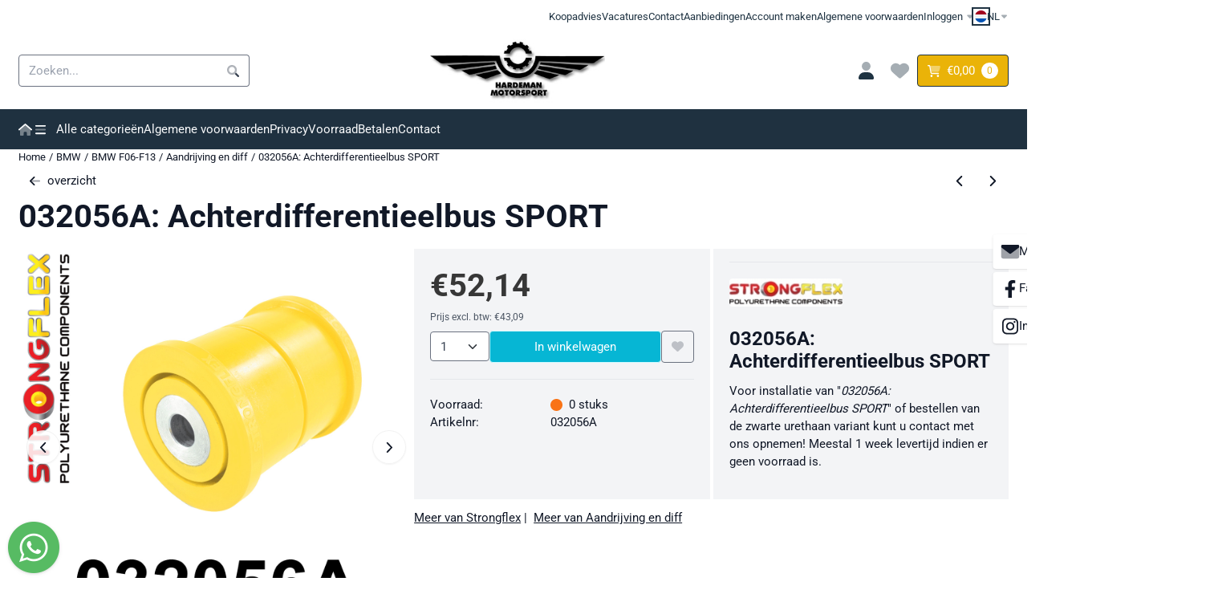

--- FILE ---
content_type: text/css
request_url: https://www.motorsportparts.nl/themes/4000/css/stProduct-4000.css?v=131.29531854941905159677
body_size: 3434
content:
:root{--addon-product-option-image-width:48px;--addon-product-option-image-width-desktop:var(--addon-product-option-image-width);--addon-product-option-image-width-tablet:var(--addon-product-option-image-width);--addon-product-option-image-width-mobile:var(--addon-product-option-image-width)}#productinfo_previous_next{--prevnext-padding-block-start:var(--st-spacing-2xs);--prevnext-padding-block-end:var(--st-spacing-sm);display:grid;grid-template-columns:repeat(2,1fr);margin-block:var(--prevnext-padding-block-start) var(--prevnext-padding-block-end)}.productinfo_previous-next{display:inline-flex;gap:var(--st-spacing-xs);justify-content:flex-end}.productinfo_container{--gutter-min:1rem;--gutter-preferred:4%;--gutter-max:4rem;--gutter:clamp(var(--gutter-min), var(--gutter-preferred), var(--gutter-max));display:grid;grid-template-columns:repeat(2,max(calc(50% - calc(var(--gutter) / 2))));column-gap:var(--gutter)}@media screen and (max-width:767px){.productinfo_container{display:flex;flex-direction:column}}.productinfo__socialshare-button-container{display:flex;justify-content:center;margin-block-start:var(--st-spacing-2xl)}.productinfo-image--single-image{margin-inline:auto}.productinfo-image .products_subimage1{width:auto}.productinfo_short_description a{text-decoration:underline}.productinfo_bundles h4,.productinfo_staffelprijzen .content-header,.productinfo_staffelprijzen_box .content-header,.productinfo_attribute h4,.productinfo_attribute .optie_select_strong,.productinfo_article_usps .content-header,.productinfo_description:not(:has(.productinfo_desciption_no_tabs)) .productinfo_tab_description .content-header,.productinfo_description:not(:has(.productinfo_desciption_no_tabs)) .productinfo_tab_reviews .content-header{font-size:var(--text-size-xl)}.productinfo_additional-info,.staffelprijs_content{display:grid;grid-template-columns:minmax(150px,max-content) 1fr;word-wrap:break-word;overflow-wrap:break-word;-webkit-hyphens:auto;-moz-hyphens:auto;-ms-hyphens:auto;hyphens:auto}.productinfo_additional-info>div,.staffelprijs_content>p,.staffelprijs_content>div{padding-block:var(--st-spacing-2xs)}.staffelprijs_table,.staffelprijs_table th,.staffelprijs_table td{border:1px solid var(--border-color);border-collapse:collapse;text-align:left}@media screen and (max-width:991px){.productinfo_additional-info,.staffelprijs_content{grid-template-columns:repeat(2,1fr)}}@media screen and (max-width:767px){.staffelprijs_table th,.staffelprijs_table td{padding:6px 3px;text-align:left;font-size:12px}.staffelprijs_table th:first-child,.staffelprijs_table td:first-child{width:20%}}.productinfo_model{color:var(--grey-500)}.productinfo_manufacturer img{--manufacturer-image-height:45px;max-height:var(--manufacturer-image-height);border-radius:var(--border-radius-small)}.productinfo_uploaden{display:flex;margin-block-end:var(--message-my);padding:var(--message-padding);background-color:var(--message-info-background-color);border:var(--message-border-width) solid var(--message-info-border-color);border-radius:var(--btn-border-radius)}.productinfo_uploaden i,.productinfo_uploaden span,.productinfo_uploaden p{font-size:var(--text-size-sm);color:var(--message-info-text-color)!important}.productinfo_uploaden p{display:inline-flex;align-items:center}.productinfo_attribute{display:flex;flex-direction:column}.productinfo_attribute .optie_select_select{padding:var(--st-spacing-2xs) var(--st-spacing-xs);}#productinfo_attributes ul.addon_radios_ul:not(:has(.addon_product_option_image)){display:flex;align-items:center;flex-wrap:wrap;gap:var(--st-spacing-xs)}#productinfo_attributes ul.addon_radios_ul:has(.addon_product_option_image){display:flex;gap:var(--st-spacing-xs);flex-wrap:wrap}@media screen and (max-width:767px){#productinfo_attributes ul.addon_radios_ul .addon_product_option_image{width:var(--addon-product-option-image-width-desktop)}}@media screen and (min-width:768px) and (max-width:1199px){#productinfo_attributes ul.addon_radios_ul .addon_product_option_image{width:var(--addon-product-option-image-width-tablet)}}@media screen and (min-width:1200px){#productinfo_attributes ul.addon_radios_ul .addon_product_option_image{width:var(--addon-product-option-image-width-mobile)}}#productinfo_attributes ul.addon_radios_ul .addon_product_option_image{height:auto;padding:0;display:inline-flex;justify-content:center;align-items:center;aspect-ratio:var(--productimage-aspect-ratio)}#productinfo_attributes ul.addon_radios_ul .addon_product_option_image:not(.addon_selected_option){opacity:.7;transition-property:opacity;transition-timing-function:cubic-bezier(.4,0,.2,1);transition-duration:.15s}#productinfo_attributes ul.addon_radios_ul .addon_product_option_image:hover,#productinfo_attributes ul.addon_radios_ul .addon_product_option_image:focus{opacity:1}#productinfo_attributes ul.addon_radios_ul .addon_product_option_image img{border-radius:var(--btn-product-options-border-radius)}.productinfo_price{display:flex;flex-direction:column;margin-block-end:var(--st-spacing-xs)}.productinfo_price .oldPrice{font-size:var(--body-font-size)}.productinfo_price .normalPrice,.productinfo_price .specialPrice{--productinfo-price-size:var(--h1-font-size);--productinfo-price-color:var(--price-text-color);font-size:var(--productinfo-price-size);color:var(--productinfo-price-color)}.productinfo_no_tax,.productinfo_yes_tax,.recommended_retail_price{font-size:var(--text-size-xs);color:var(--text-color-muted)}.productinfo_price .discountPrice{font-size:var(--text-size-sm);color:var(--success-700);font-weight:var(--font-weight-bold)}#productinfo_price_buttons_shoppingcart{display:flex;flex-direction:column;width:fit-content;width:-moz-fit-content}.productinfo_price_box_aantal select[name="product_cart_quantity"],.productinfo_price_box_button .btn{min-height:37px}.productinfo_price_box_aantal select[name="product_cart_quantity"]{min-width:40px;width:fit-content;width:-moz-fit-content}#productinfo_buttons{display:flex;flex-direction:row;align-items:center;gap:var(--st-spacing-xs)}.productinfo_price_box_aantal{border-radius:var(--border-radius-small)}.productinfo_price_box_aantal input[type=number]::-webkit-inner-spin-button,span.productinfo_price_box_aantal input[type=number]::-webkit-outer-spin-button{-webkit-appearance:none;margin:0}.productinfo_price_box_aantal input[type=number]{-moz-appearance:textfield}.productinfo_price_box_aantal input{width:80px!important;height:37px!important;float:left;display:block;padding-inline-start:1px;padding-inline-end:21px;border:1px solid var(--input-border-color);border-radius:var(--border-radius-small)}.productinfo_price_box_aantal .quantity-nav{float:left;position:relative;height:35px}.productinfo_price_box_aantal .quantity-button{position:relative;cursor:pointer;border-left:1px solid var(--input-border-color);width:20px;text-align:center;color:var(--body-text-color);font-size:13px;font-family:"Trebuchet MS",Helvetica,sans-serif!important;line-height:1.5;transform:translateX(-100%);user-select:none}.productinfo_price_box_aantal .quantity-button.quantity-up{position:absolute;height:50%;top:0;border-bottom:1px solid var(--input-border-color)}span.productinfo_price_box_aantal .quantity-button.quantity-down{position:absolute;bottom:-1px;height:50%}.fullwidth_buttons #productinfo_price_buttons_shoppingcart,.fullwidth_buttons #productinfo_buttons{width:100%}.fullwidth_buttons #productinfo_price_buttons_shoppingcart .productinfo_price_box_button,.fullwidth_buttons #productinfo_price_buttons_shoppingcart .productinfo_price_box_button button{width:-webkit-fill-available;width:-moz-available}.productinfo_btn-wishlist{min-height:19px}@media screen and (max-width:768px){#productinfo_price_buttons_shoppingcart,#productinfo_buttons{width:100%}#productinfo_price_buttons_shoppingcart .productinfo_price_box_button,#productinfo_price_buttons_shoppingcart .productinfo_price_box_button button{width:-webkit-fill-available;width:-moz-available}}#productinfo_price_buttons_shoppingcart .btn-backorder .btn-backorder_text{text-align:center}#PRODUCT_INFO_MEER_VAN>a{text-decoration:underline}.productinfo_article_usps ul{margin-inline-start:0!important;list-style:none}.productinfo_article_usps ul>li{position:relative;display:flex}.productinfo_article_usps ul:not(.st-custom-list)>li:before{--st-icon-size:var(--text-size-xl);content:'';margin-inline-end:var(--st-spacing-xs);-webkit-mask-image:var(--usp-check-icon);mask-image:var(--usp-check-icon);-webkit-mask-repeat:no-repeat;mask-repeat:no-repeat;-webkit-mask-position:center;mask-position:center;background-color:var(--usp-icon-color);min-width:1em;min-height:1em;height:var(--st-icon-size);display:inline-block;vertical-align:text-bottom}.reviews-written .reviews_product-name,.reviews_subtitle{font-size:var(--h4-font-size)}.reviews_product-name,.reviews_subtitle{font-weight:var(--heading-font-weight)}.no-reviews-written a.btn,.reviews_button a.btn{margin-block-start:var(--st-spacing-md)}.reviews_button a.btn{margin-block-end:var(--st-spacing-md)}.products_row_review_stars .rating_stars>.st-icon:first-child{padding-inline-start:0}.reviews-written .show_more{display:inline-flex;align-items:center;justify-content:flex-end;width:100%;margin-block-start:var(--st-spacing-sm)}#st_product:has(.mfp-wrap) .quick-access-panel_wrapper{--quick-access-panel-z-index:7882}.productinfo__geld-lenen-kost-geld-logo{max-width:200px;margin-top:var(--gutter-half)}.productinfo__geld-lenen-kost-geld-logo{display:block}.productinfo{--pdp-advanced-number-of-cols:3;--pdp-advanced-number-of-info-cols:2;--pdp-advanced-spacing-y:var(--st-spacing-xl);--pdp-advanced-spacing-yx:1rem 1.25rem;--pdp-image-col-width:calc(var(--actual-container-width) / var(--pdp-advanced-number-of-cols));--pdp-info-cols-width:calc((var(--actual-container-width) / var(--pdp-advanced-number-of-cols)) * var(--pdp-advanced-number-of-info-cols));--pdp-advanced-info-cols-gap:var(--st-spacing-2xs)}.productinfo_advanced_cols{display:flex;gap:var(--gutter)}@media screen and (max-width:991px){.productinfo_advanced_cols{flex-direction:column}.productinfo_advanced-info_cols{display:flex;flex-direction:column;gap:var(--pdp-advanced-info-cols-gap)}}@media screen and (min-width:992px){.productinfo_advanced-info_cols{max-width:var(--pdp-info-cols-width);display:grid;grid-template-columns:repeat(var(--pdp-advanced-number-of-info-cols,2),1fr);gap:var(--pdp-advanced-info-cols-gap);height:fit-content;width:-moz-fit-content}}@media screen and (min-width:992px) and (max-width:1199px){.productinfo{--pdp-advanced-number-of-cols:2;--pdp-advanced-number-of-info-cols:1}.productinfo_advanced-image_col,.productinfo_advanced-info_cols{flex:1;max-width:calc(var(--actual-container-width) / var(--pdp-advanced-number-of-cols))}}@media screen and (min-width:1200px){.productinfo_advanced-info_cols{--pdp-advanced-number-of-info-cols:2}.productinfo_advanced_cols{max-width:var(--actual-container-width)}.productinfo_advanced-image_col{flex:1;max-width:var(--pdp-image-col-width)}.productinfo_advanced-info_cols{flex:2}.description-col{grid-column:1 / span 2}}.info-col{--pdp-advanced-col-border-radius:var(--border-radius)}@media screen and (min-width:768px){.info-col{padding:var(--pdp-advanced-spacing-yx);background-color:var(--grey-100)}}@media screen and (min-width:768px) and (max-width:1199px){.productinfo_advanced-info_cols:not(:has(.productinfo_advanced_title-and-description)) .info-col:first-of-type,.productinfo_advanced-info_cols:has(.productinfo_advanced_title-and-description) .info-col:nth-child(2){border-top-left-radius:var(--pdp-advanced-col-border-radius);border-top-right-radius:var(--pdp-advanced-col-border-radius)}.productinfo_advanced-info_cols:not(:has(.productinfo_advanced_title-and-description)) .info-col:not(:first-of-type),.productinfo_advanced-info_cols:has(.productinfo_advanced_title-and-description) .info-col:nth-child(3){border-bottom-left-radius:var(--pdp-advanced-col-border-radius);border-bottom-right-radius:var(--pdp-advanced-col-border-radius)}}@media screen and (min-width:1200px){.productinfo_advanced-info_cols:not(:has(.productinfo_advanced_title-and-description)) .info-col:first-of-type,.productinfo_advanced-info_cols:has(.productinfo_advanced_title-and-description) .info-col:nth-child(2){border-top-left-radius:var(--pdp-advanced-col-border-radius);border-bottom-left-radius:var(--pdp-advanced-col-border-radius)}.productinfo_advanced-info_cols:not(:has(.productinfo_advanced_title-and-description)) .info-col:not(:first-of-type),.productinfo_advanced-info_cols:has(.productinfo_advanced_title-and-description) .info-col:nth-child(3){border-top-right-radius:var(--pdp-advanced-col-border-radius);border-bottom-right-radius:var(--pdp-advanced-col-border-radius)}}.info-col:empty{display:none}.productinfo_manufacturer,.productinfo_short_description,.productinfo_upload_messages,.productinfo_price_buttons,.productinfo_bundles,#vierkante_meter_prijs,.productinfo_spraypay-price,.productinfo_in3-price,.productinfo_desciption_no_tabs .productinfo_tab_description,.productinfo_levertijden,.productinfo_additional-info,.productinfo_staffelprijzen,.productinfo_article_usps,#vierkante_meter_prijs,.productinfo_samples{margin-block-end:var(--pdp-advanced-spacing-y)}.productinfo_bundles{margin-block-start:var(--pdp-advanced-spacing-y)}.productinfo_additional-info,.productinfo_staffelprijzen,.productinfo_manufacturer,.productinfo_bundles,#vierkante_meter_prijs{padding-block-start:var(--pdp-advanced-spacing-y)}.productinfo_additional-info,.productinfo_staffelprijzen,.productinfo_manufacturer,.productinfo_bundles,#vierkante_meter_prijs{border-top:var(--border)}#PRODUCT_INFO_MEER_VAN{padding-block-start:var(--st-spacing-xs)}@media screen and (max-width:767px){#PRODUCT_INFO_MEER_VAN{padding-block:var(--st-spacing-xs);text-align:center;border-top:var(--border);border-bottom:var(--border)}}.productinfo_advanced_header{margin-block-end:var(--gutter)}.productinfo_name_heading{margin-block-end:var(--st-spacing-2xs)!important}.info-col:not(:has(.productinfo_upload_messages)) .productinfo_action_set_messages{--action-set-message-mye:var(--pdp-advanced-spacing-y)}.productinfo_attribute{margin-block-end:var(--st-spacing-sm)}.productinfo_levertijden{display:flex;gap:var(--st-spacing-xs)}.productinfo_staffelprijzen .table{background-color:#fff}.productinfo_samples .btn,.productinfo_quotation .btn{margin-block-start:var(--st-spacing-xs)}.productinfo_description{margin-block-start:var(--section-space-y)}.productinfo_advanced_title-and-description{grid-column:span 2}.productinfo_action_set_messages{--action-set-message-mye:var(--message-my);margin-block-end:var(--action-set-message-mye)}.productinfo_action_set_messages ul{list-style:none;margin-inline-start:0!important}.productinfo_action_set-item{font-size:var(--text-size-sm);margin-block-end:.5rem;padding:var(--message-padding);color:var(--message-info-text-color);background-color:var(--message-info-background-color);border:var(--message-border-width) solid var(--message-info-border-color);border-radius:var(--btn-border-radius)}.productinfo_action_set-item:empty{display:none}.productinfo_offerte_button{display:flex;width:100%;margin-bottom:.5rem}.productinfo_offerte_button .configuration_btn{width:-webkit-fill-available;width:-moz-available}.productinfo_offerte_button.quotation-with-wishlist-btn .productinfo_btn-wishlist{margin-left:.5rem}.productinfo_bundles_row{display:flex;border:1px solid var(--border-color);border-radius:var(--border-radius);margin-top:.5rem}.productinfo_bundles_content{display:flex;width:100%;justify-content:space-between}.productinfo_bundles_header,.productinfo_bundles_extras,.productinfo_bundles_image{padding:.5rem}.productinfo_bundles_image img{max-width:75px;vertical-align:middle}.productinfo_bundles_text a{color:var(--body-text-color)}.productinfo_bundles_text a:hover,.productinfo_bundles_text a:focus{color:var(--link-color-hover)}.productinfo_bundles_extras{display:flex;flex-direction:column;align-items:flex-end;border-left:1px solid var(--border-color);background-color:var(--grey-50);width:120px}.productinfo_bundles_extras_attributes{width:100%}.productinfo_bundles_extras_attributes:not(:last-child),.productinfo_bundles_attributes:not(:last-child){margin-bottom:.5rem}.productinfo_bundles_attributes{display:flex;flex-direction:column}.productinfo_bundles_attributes span{font-weight:var(--font-weight-bold)}.productinfo_bundles_attributes select.normal{width:auto}.productinfo_bundles_stock-check{margin-top:auto}.productinfo_bundles_content .text-muted{font-size:var(--text-size-sm);font-style:italic}.productinfo_stock-check span:not(:last-of-type),.productinfo_bundles_stock-check span:not(:last-of-type){margin-right:.25rem}.productinfo_stock-check,.productinfo_bundles_stock-check{display:flex;align-items:center}.productinfo_stock-check #stoplicht,.productinfo_stock-check #stoplichts{display:flex}.ui-tabs{--tabs-bg-color:var(--webshop-background-color);--tabs-border-width:1px;--tabs-border-width-negative:-1px;--tabs-border-color:var(--border-color);--tabs-border:var(--tabs-border-width) solid var(--tabs-border-color);--tabs-border-active:var(--tabs-border-width) solid var(--tabs-bg-color);--tabs-tab-text-color:var(--body-text-color);--tabs-tab-text-color-active:var(--body-text-color);--tabs-tab-bg-color:var(--tabs-bg-color);--tabs-tab-bg-color-active:var(--tabs-bg-color)}.ui-tabs .ui-tabs-nav{list-style:none;display:flex}.ui-tabs .ui-tabs-nav,.ui-tabs li[role="tab"]{margin-left:0!important}.ui-tabs li[role="tab"]{border-top:var(--tabs-border);border-left:var(--tabs-border);border-bottom:var(--tabs-border);background-color:var(--tabs-tab-bg-color)}.ui-tabs li[role="tab"]:last-of-type{border-right:var(--tabs-border)}.ui-tabs li[role="tab"][aria-selected="true"][aria-expanded="true"]{border-bottom:var(--tabs-border-active);background-color:var(--tabs-tab-bg-color-active)}.ui-tabs li[role="tab"] a{padding:var(--gutter-half) var(--gutter);color:var(--tabs-tab-text-color)}.ui-tabs li[role="tab"] a:hover{color:var(--tabs-tab-text-color-active)}.ui-tabs li[role="tab"][aria-selected="true"][aria-expanded="true"] a{color:var(--tabs-tab-text-color-active)}.ui-tabs div[role="tabpanel"]{padding:var(--gutter);margin-block-start:var(--tabs-border-width-negative);border:var(--tabs-border);background-color:var(--tabs-tab-bg-color)}.ui-tabs .ui-tabs-nav .ui-tabs-anchor,.ui-tabs .ui-tabs-nav .ui-tabs-anchor:hover{text-decoration:none!important;display:inline-flex;align-items:center;gap:var(--gutter-half)}.ui-tabs li.ui-state-disabled .ui-tabs-anchor,.ui-tabs li.ui-tabs-active .ui-tabs-anchor,.ui-tabs li.ui-tabs-loading .ui-tabs-anchor{cursor:default}#content .ui-tabs-panel p:last-child,#tep-desc p:last-child,#tep-extra-desc p:last-child,#tep-review-desc p:last-child{margin-bottom:0}.ui-tabs #reviewsContainer .box-border{border:none!important}